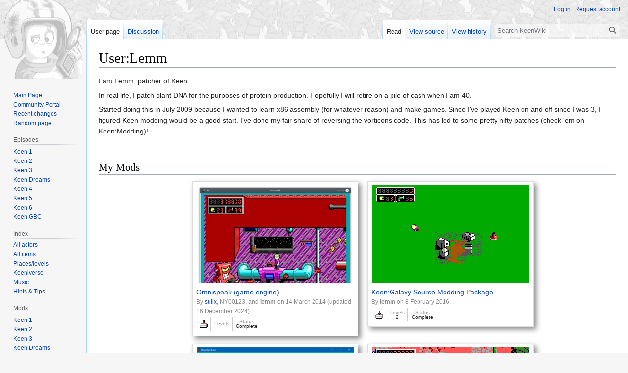

--- FILE ---
content_type: text/html; charset=UTF-8
request_url: https://keenwiki.shikadi.net/wiki/User:Lemm
body_size: 7794
content:
<!DOCTYPE html>
<html class="client-nojs" lang="en-GB" dir="ltr">
<head>
<meta charset="UTF-8"/>
<title>User:Lemm - KeenWiki</title>
<script>document.documentElement.className="client-js";RLCONF={"wgBreakFrames":false,"wgSeparatorTransformTable":["",""],"wgDigitTransformTable":["",""],"wgDefaultDateFormat":"dmy","wgMonthNames":["","January","February","March","April","May","June","July","August","September","October","November","December"],"wgRequestId":"1ea41a2f1de3919e7fe3c7c7","wgCSPNonce":false,"wgCanonicalNamespace":"User","wgCanonicalSpecialPageName":false,"wgNamespaceNumber":2,"wgPageName":"User:Lemm","wgTitle":"Lemm","wgCurRevisionId":42157,"wgRevisionId":42157,"wgArticleId":5668,"wgIsArticle":true,"wgIsRedirect":false,"wgAction":"view","wgUserName":null,"wgUserGroups":["*"],"wgCategories":[],"wgPageContentLanguage":"en-gb","wgPageContentModel":"wikitext","wgRelevantPageName":"User:Lemm","wgRelevantArticleId":5668,"wgIsProbablyEditable":false,"wgRelevantPageIsProbablyEditable":false,"wgRestrictionEdit":[],"wgRestrictionMove":[],"wgRelevantUserName":"Lemm","wgVector2022PreviewPages":[]};RLSTATE={"site.styles":"ready"
,"user.styles":"ready","user":"ready","user.options":"loading","skins.vector.styles.legacy":"ready","ext.smw.style":"ready","ext.smw.tooltip.styles":"ready"};RLPAGEMODULES=["ext.smw.style","ext.smw.tooltips","smw.entityexaminer","site","mediawiki.page.ready","skins.vector.legacy.js"];</script>
<script>(RLQ=window.RLQ||[]).push(function(){mw.loader.implement("user.options@12s5i",function($,jQuery,require,module){mw.user.tokens.set({"patrolToken":"+\\","watchToken":"+\\","csrfToken":"+\\"});});});</script>
<link rel="stylesheet" href="/w/load.php?lang=en-gb&amp;modules=ext.smw.style%7Cext.smw.tooltip.styles%7Cskins.vector.styles.legacy&amp;only=styles&amp;skin=vector"/>
<script async="" src="/w/load.php?lang=en-gb&amp;modules=startup&amp;only=scripts&amp;raw=1&amp;skin=vector"></script>
<style>#mw-indicator-mw-helplink {display:none;}</style>
<meta name="ResourceLoaderDynamicStyles" content=""/>
<link rel="stylesheet" href="/w/load.php?lang=en-gb&amp;modules=site.styles&amp;only=styles&amp;skin=vector"/>
<meta name="generator" content="MediaWiki 1.39.11"/>
<meta name="format-detection" content="telephone=no"/>
<meta name="viewport" content="width=1000"/>
<link rel="alternate" type="application/rdf+xml" title="User:Lemm" href="/w/index.php?title=Special:ExportRDF/User:Lemm&amp;xmlmime=rdf"/>
<link rel="icon" href="/favicon.ico"/>
<link rel="search" type="application/opensearchdescription+xml" href="/w/opensearch_desc.php" title="KeenWiki (en-gb)"/>
<link rel="EditURI" type="application/rsd+xml" href="https://keenwiki.shikadi.net/w/api.php?action=rsd"/>
</head>
<body class="mediawiki ltr sitedir-ltr mw-hide-empty-elt ns-2 ns-subject page-User_Lemm rootpage-User_Lemm skin-vector action-view skin-vector-legacy vector-feature-language-in-header-enabled vector-feature-language-in-main-page-header-disabled vector-feature-language-alert-in-sidebar-disabled vector-feature-sticky-header-disabled vector-feature-sticky-header-edit-disabled vector-feature-table-of-contents-disabled vector-feature-visual-enhancement-next-disabled"><div id="mw-page-base" class="noprint"></div>
<div id="mw-head-base" class="noprint"></div>
<div id="content" class="mw-body" role="main">
	<a id="top"></a>
	<div id="siteNotice"></div>
	<div class="mw-indicators">
	<div id="mw-indicator-smw-entity-examiner" class="mw-indicator"><div class="smw-entity-examiner smw-indicator-vertical-bar-loader" data-subject="Lemm#2##" data-dir="ltr" data-uselang="" title="Running an examiner in the background"></div></div>
	</div>
	<h1 id="firstHeading" class="firstHeading mw-first-heading"><span class="mw-page-title-namespace">User</span><span class="mw-page-title-separator">:</span><span class="mw-page-title-main">Lemm</span></h1>
	<div id="bodyContent" class="vector-body">
		<div id="siteSub" class="noprint">From KeenWiki</div>
		<div id="contentSub"></div>
		<div id="contentSub2"></div>
		
		<div id="jump-to-nav"></div>
		<a class="mw-jump-link" href="#mw-head">Jump to navigation</a>
		<a class="mw-jump-link" href="#searchInput">Jump to search</a>
		<div id="mw-content-text" class="mw-body-content mw-content-ltr" lang="en-GB" dir="ltr"><div class="mw-parser-output"><p>I am Lemm, patcher of Keen.
</p><p>In real life, I patch plant DNA for the purposes of protein production.  Hopefully I will retire on a pile of cash when I am 40.
</p><p>Started doing this in July 2009 because I wanted to learn x86 assembly (for whatever reason) and make games.  Since I've played Keen on and off since I was 3, I figured Keen modding would be a good start.  I've done my fair share of reversing the vorticons code.  This has led to some pretty nifty patches (check 'em on Keen:Modding)!
</p><p><br />
</p>
<h2><span class="mw-headline" id="My_Mods">My Mods</span></h2>
<ul class="cards modlist">
<li class="card"><div>
  <div class="thumb">
  <div style="margin:0px auto;"><a href="/wiki/Omnispeak_(game_engine)" title="Omnispeak (game engine)"><img alt="Omnispeak (game engine)" src="/i/thumb/8/89/Fangame-ingame-Omnispeak_%28game_engine%29.png/320px-Fangame-ingame-Omnispeak_%28game_engine%29.png" decoding="async" width="320" height="250" srcset="/i/thumb/8/89/Fangame-ingame-Omnispeak_%28game_engine%29.png/480px-Fangame-ingame-Omnispeak_%28game_engine%29.png 1.5x, /i/thumb/8/89/Fangame-ingame-Omnispeak_%28game_engine%29.png/640px-Fangame-ingame-Omnispeak_%28game_engine%29.png 2x" /></a></div></div>
  <div class="mod-summary">
    <div class="title"><a href="/wiki/Omnispeak_(game_engine)" title="Omnispeak (game engine)">Omnispeak (game engine)</a></div>
    <div class="subtitle">By <a href="/wiki/User:Multimania" title="User:Multimania">sulix</a>, NY00123, and <a class="mw-selflink selflink">lemm</a> on 14 March 2014 (updated 16 December 2024)</div>
    <table class="mod-snippets">
    <tbody><tr>
    <td><a href="https://github.com/sulix/omnispeak/releases/tag/1.2preview"><img alt="Dlicon.gif" src="/i/7/79/Dlicon.gif" decoding="async" width="16" height="16" /></a></td>
    <td><div>Levels</div></td>
    <td><div>Status</div>Complete</td>
    </tr>
    </tbody></table>
  </div>
  </div>
</li>

<li class="card"><div>
  <div class="thumb">
  <div style="margin:0px auto;"><a href="/wiki/Keen:Galaxy_Source_Modding_Package" title="Keen:Galaxy Source Modding Package"><img alt="Keen:Galaxy Source Modding Package" src="/i/9/9a/Fangame-ingame-Keen-Galaxy_Source_Modding_Package.png" decoding="async" width="320" height="200" /></a></div></div>
  <div class="mod-summary">
    <div class="title"><a href="/wiki/Keen:Galaxy_Source_Modding_Package" title="Keen:Galaxy Source Modding Package">Keen:Galaxy Source Modding Package</a></div>
    <div class="subtitle">By <a class="mw-selflink selflink">lemm</a> on 8 February 2016 </div>
    <table class="mod-snippets">
    <tbody><tr>
    <td><a href="https://files.shikadi.net/keenwiki/official/ck.unofficial_galaxy_source_code_mod_v.0.1.2017-03-22.zip"><img alt="Dlicon.gif" src="/i/7/79/Dlicon.gif" decoding="async" width="16" height="16" /></a></td>
    <td><div>Levels</div>2</td>
    <td><div>Status</div>Complete</td>
    </tr>
    </tbody></table>
  </div>
  </div>
</li>

<li class="card"><div>
  <div class="thumb">
  <div style="margin:0px auto;"><a href="/wiki/Chocolate_Keen" title="Chocolate Keen"><img alt="Chocolate Keen" src="/i/thumb/1/1c/Fangame-ingame-Chocolate_Keen.png/320px-Fangame-ingame-Chocolate_Keen.png" decoding="async" width="320" height="261" srcset="/i/thumb/1/1c/Fangame-ingame-Chocolate_Keen.png/480px-Fangame-ingame-Chocolate_Keen.png 1.5x, /i/thumb/1/1c/Fangame-ingame-Chocolate_Keen.png/640px-Fangame-ingame-Chocolate_Keen.png 2x" /></a></div></div>
  <div class="mod-summary">
    <div class="title"><a href="/wiki/Chocolate_Keen" title="Chocolate Keen">Chocolate Keen</a></div>
    <div class="subtitle">By NY00123, based on work of QuantumG and <a class="mw-selflink selflink">lemm</a> on 27 October 2012 (updated 29 April 2014)</div>
    <table class="mod-snippets">
    <tbody><tr>
    <td><a href="https://files.shikadi.net/keenwiki/tools/t.chocolate_keen_win32.ny00123_lemm.2014-04-29.zip"><img alt="Dlicon.gif" src="/i/7/79/Dlicon.gif" decoding="async" width="16" height="16" /></a></td>
    <td><div>Levels</div></td>
    <td><div>Status</div>Beta</td>
    </tr>
    </tbody></table>
  </div>
  </div>
</li>

<li class="card"><div>
  <div class="thumb">
  <div style="margin:0px auto;"><a href="/wiki/PCKF_Keen_6_Patchwork_LevelPair" title="PCKF Keen 6 Patchwork LevelPair"><img alt="PCKF Keen 6 Patchwork LevelPair" src="/i/4/40/Mod-ingame-PCKF_Keen_6_Patchwork_LevelPair.png" decoding="async" width="320" height="200" /></a></div></div>
  <div class="mod-summary">
    <div class="title"><a href="/wiki/PCKF_Keen_6_Patchwork_LevelPair" title="PCKF Keen 6 Patchwork LevelPair">PCKF Keen 6 Patchwork LevelPair</a></div>
    <div class="subtitle">By <a class="mw-selflink selflink">Lemm</a>, Keen Community on 7 March 2014 </div>
    <table class="mod-snippets">
    <tbody><tr>
    <td><a href="https://files.shikadi.net/keenwiki/Packs/Keen6/l.keen_community.k6.2014-03-07.zip"><img alt="Dlicon.gif" src="/i/7/79/Dlicon.gif" decoding="async" width="16" height="16" /></a></td>
    <td><div>Levels</div>2</td>
    <td><div>New Gfx?</div>No</td>
    <td><div>Status</div>Abandoned</td>
    </tr>
    </tbody></table>
  </div>
  </div>
</li>

<li class="card"><div>
  <div class="thumb">
  <div style="margin:0px auto;"><a href="/wiki/NetKeen" title="NetKeen"><img alt="NetKeen" src="/i/c/cc/Mod-ingame-NetKeen.png" decoding="async" width="320" height="200" /></a></div></div>
  <div class="mod-summary">
    <div class="title"><a href="/wiki/NetKeen" title="NetKeen">NetKeen</a></div>
    <div class="subtitle">By <a class="mw-selflink selflink">Lemm</a> on 20 February 2011 (updated 26 March 2013)</div>
    <table class="mod-snippets">
    <tbody><tr>
    <td><a href="https://files.shikadi.net/keenwiki/Fangames/f.lemm_et_al.netkeen.2013-03-26.zip"><img alt="Dlicon.gif" src="/i/7/79/Dlicon.gif" decoding="async" width="16" height="16" /></a></td>
    <td><div>Levels</div>136</td>
    <td><div>New Gfx?</div>Some</td>
    <td><div>Status</div>Complete</td>
    </tr>
    </tbody></table>
  </div>
  </div>
</li>

<li class="card"><div>
  <div class="thumb">
  <div style="margin:0px auto;"><a href="/wiki/Lemm%27s_TLANP" title="Lemm&#39;s TLANP"><img alt="Lemm&#39;s TLANP" src="/i/3/38/Mod-ingame-Lemm%27s_TLANP.png" decoding="async" width="320" height="200" /></a></div></div>
  <div class="mod-summary">
    <div class="title"><a href="/wiki/Lemm%27s_TLANP" title="Lemm&#39;s TLANP">Lemm's TLANP</a></div>
    <div class="subtitle">By <a class="mw-selflink selflink">Lemm</a> on 25 March 2013 </div>
    <table class="mod-snippets">
    <tbody><tr>
    <td><a href="https://files.shikadi.net/keenwiki/mods/Keen5/m.lemm.lemms_tlanp.k5.2013-03-25.zip"><img alt="Dlicon.gif" src="/i/7/79/Dlicon.gif" decoding="async" width="16" height="16" /></a></td>
    <td><div>Levels</div>3</td>
    <td><div>New Gfx?</div>No</td>
    <td><div>Status</div>Beta</td>
    </tr>
    </tbody></table>
  </div>
  </div>
</li>

<li class="card"><div>
  <div class="thumb">
  <div style="margin:0px auto;"><a href="/wiki/Armageddon_2:_Pluto_Burns" title="Armageddon 2: Pluto Burns"><img alt="Armageddon 2: Pluto Burns" src="/i/0/08/Armageddon_Ingame1.png" decoding="async" width="320" height="200" /></a></div></div>
  <div class="mod-summary">
    <div class="title"><a href="/wiki/Armageddon_2:_Pluto_Burns" title="Armageddon 2: Pluto Burns">Armageddon 2: Pluto Burns</a></div>
    <div class="subtitle">By Najawa, <a href="/wiki/User:Tulip" title="User:Tulip">Tulip</a>, <a class="mw-selflink selflink">Lemm</a>, <a href="/wiki/User:Mink" title="User:Mink">Mink</a> on 27 August 2005 (updated 14 March 2011)</div>
    <table class="mod-snippets">
    <tbody><tr>
    <td><a href="https://files.shikadi.net/keenwiki/mods/Keen1/m.najawa_et_al_.armageddon_2.k1.2011-03-14.zip"><img alt="Dlicon.gif" src="/i/7/79/Dlicon.gif" decoding="async" width="16" height="16" /></a></td>
    <td><div>Levels</div>17</td>
    <td><div>New Gfx?</div>Yes</td>
    <td><div>Status</div>Complete</td>
    </tr>
    </tbody></table>
  </div>
  </div>
</li>

<li class="card"><div>
  <div class="thumb">
  <div style="margin:0px auto;"><a href="/wiki/Keen_1_640x480_Redux" title="Keen 1 640x480 Redux"><img alt="Keen 1 640x480 Redux" src="/i/thumb/5/5c/Mod-ingame-Keen_1_640x480_Redux.png/320px-Mod-ingame-Keen_1_640x480_Redux.png" decoding="async" width="320" height="240" srcset="/i/thumb/5/5c/Mod-ingame-Keen_1_640x480_Redux.png/480px-Mod-ingame-Keen_1_640x480_Redux.png 1.5x, /i/5/5c/Mod-ingame-Keen_1_640x480_Redux.png 2x" /></a></div></div>
  <div class="mod-summary">
    <div class="title"><a href="/wiki/Keen_1_640x480_Redux" title="Keen 1 640x480 Redux">Keen 1 640x480 Redux</a></div>
    <div class="subtitle">By <a class="mw-selflink selflink">Lemm</a> on 17 August 2010 </div>
    <table class="mod-snippets">
    <tbody><tr>
    <td><a href="https://files.shikadi.net/keenwiki/mods/Keen1/m.lemm.keen_1_640x480_redux.k1.2010-08-17.zip"><img alt="Dlicon.gif" src="/i/7/79/Dlicon.gif" decoding="async" width="16" height="16" /></a></td>
    <td><div>Levels</div>16</td>
    <td><div>New Gfx?</div>No</td>
    <td><div>Status</div>Complete</td>
    </tr>
    </tbody></table>
  </div>
  </div>
</li>
</ul>
<!-- 
NewPP limit report
Cached time: 20260106002035
Cache expiry: 86400
Reduced expiry: false
Complications: []
[SMW] In‐text annotation parser time: 0 seconds
CPU time usage: 0.085 seconds
Real time usage: 0.220 seconds
Preprocessor visited node count: 477/1000000
Post‐expand include size: 17694/2097152 bytes
Template argument size: 2772/2097152 bytes
Highest expansion depth: 6/100
Expensive parser function count: 0/200
Unstrip recursion depth: 0/20
Unstrip post‐expand size: 0/5000000 bytes
-->
<!--
Transclusion expansion time report (%,ms,calls,template)
100.00%  179.292      1 Template:MyMods
100.00%  179.292      1 -total
  3.51%    6.288      8 Template:ModListSummaryBox
  2.67%    4.786      1 Template:ModListSummaryEnd
  2.35%    4.222      1 Template:ModListSummaryBegin
-->

<!-- Saved in parser cache with key keenwiki:pcache:idhash:5668-0!dateformat=default and timestamp 20260106002035 and revision id 42157.
 -->
</div>
<div class="printfooter" data-nosnippet="">Retrieved from "<a dir="ltr" href="https://keenwiki.shikadi.net/w/index.php?title=User:Lemm&amp;oldid=42157">https://keenwiki.shikadi.net/w/index.php?title=User:Lemm&amp;oldid=42157</a>"</div></div>
		<div id="catlinks" class="catlinks catlinks-allhidden" data-mw="interface"></div>
	</div>
</div>

<div id="mw-navigation">
	<h2>Navigation menu</h2>
	<div id="mw-head">
		

<nav id="p-personal" class="vector-menu mw-portlet mw-portlet-personal vector-user-menu-legacy" aria-labelledby="p-personal-label" role="navigation"  >
	<h3
		id="p-personal-label"
		
		class="vector-menu-heading "
	>
		<span class="vector-menu-heading-label">Personal tools</span>
	</h3>
	<div class="vector-menu-content">
		
		<ul class="vector-menu-content-list"><li id="pt-login" class="mw-list-item"><a href="/w/index.php?title=Special:UserLogin&amp;returnto=User%3ALemm" title="You are encouraged to log in; however, it is not mandatory [o]" accesskey="o"><span>Log in</span></a></li><li id="pt-createaccount" class="mw-list-item"><a href="/wiki/Special:RequestAccount" title="You are encouraged to create an account and log in; however, it is not mandatory"><span>Request account</span></a></li></ul>
		
	</div>
</nav>

		<div id="left-navigation">
			

<nav id="p-namespaces" class="vector-menu mw-portlet mw-portlet-namespaces vector-menu-tabs vector-menu-tabs-legacy" aria-labelledby="p-namespaces-label" role="navigation"  >
	<h3
		id="p-namespaces-label"
		
		class="vector-menu-heading "
	>
		<span class="vector-menu-heading-label">Namespaces</span>
	</h3>
	<div class="vector-menu-content">
		
		<ul class="vector-menu-content-list"><li id="ca-nstab-user" class="selected mw-list-item"><a href="/wiki/User:Lemm" title="View the user page [c]" accesskey="c"><span>User page</span></a></li><li id="ca-talk" class="mw-list-item"><a href="/wiki/User_talk:Lemm" rel="discussion" title="Discussion about the content page [t]" accesskey="t"><span>Discussion</span></a></li></ul>
		
	</div>
</nav>

			

<nav id="p-variants" class="vector-menu mw-portlet mw-portlet-variants emptyPortlet vector-menu-dropdown" aria-labelledby="p-variants-label" role="navigation"  >
	<input type="checkbox"
		id="p-variants-checkbox"
		role="button"
		aria-haspopup="true"
		data-event-name="ui.dropdown-p-variants"
		class="vector-menu-checkbox"
		aria-labelledby="p-variants-label"
	/>
	<label
		id="p-variants-label"
		 aria-label="Change language variant"
		class="vector-menu-heading "
	>
		<span class="vector-menu-heading-label">British English</span>
	</label>
	<div class="vector-menu-content">
		
		<ul class="vector-menu-content-list"></ul>
		
	</div>
</nav>

		</div>
		<div id="right-navigation">
			

<nav id="p-views" class="vector-menu mw-portlet mw-portlet-views vector-menu-tabs vector-menu-tabs-legacy" aria-labelledby="p-views-label" role="navigation"  >
	<h3
		id="p-views-label"
		
		class="vector-menu-heading "
	>
		<span class="vector-menu-heading-label">Views</span>
	</h3>
	<div class="vector-menu-content">
		
		<ul class="vector-menu-content-list"><li id="ca-view" class="selected mw-list-item"><a href="/wiki/User:Lemm"><span>Read</span></a></li><li id="ca-viewsource" class="mw-list-item"><a href="/w/index.php?title=User:Lemm&amp;action=edit" title="This page is protected.&#10;You can view its source [e]" accesskey="e"><span>View source</span></a></li><li id="ca-history" class="mw-list-item"><a href="/w/index.php?title=User:Lemm&amp;action=history" title="Past revisions of this page [h]" accesskey="h"><span>View history</span></a></li></ul>
		
	</div>
</nav>

			

<nav id="p-cactions" class="vector-menu mw-portlet mw-portlet-cactions emptyPortlet vector-menu-dropdown" aria-labelledby="p-cactions-label" role="navigation"  title="More options" >
	<input type="checkbox"
		id="p-cactions-checkbox"
		role="button"
		aria-haspopup="true"
		data-event-name="ui.dropdown-p-cactions"
		class="vector-menu-checkbox"
		aria-labelledby="p-cactions-label"
	/>
	<label
		id="p-cactions-label"
		
		class="vector-menu-heading "
	>
		<span class="vector-menu-heading-label">More</span>
	</label>
	<div class="vector-menu-content">
		
		<ul class="vector-menu-content-list"></ul>
		
	</div>
</nav>

			
<div id="p-search" role="search" class="vector-search-box-vue  vector-search-box-show-thumbnail vector-search-box-auto-expand-width vector-search-box">
	<div>
			<h3 >
				<label for="searchInput">Search</label>
			</h3>
		<form action="/w/index.php" id="searchform"
			class="vector-search-box-form">
			<div id="simpleSearch"
				class="vector-search-box-inner"
				 data-search-loc="header-navigation">
				<input class="vector-search-box-input"
					 type="search" name="search" placeholder="Search KeenWiki" aria-label="Search KeenWiki" autocapitalize="sentences" title="Search KeenWiki [f]" accesskey="f" id="searchInput"
				>
				<input type="hidden" name="title" value="Special:Search">
				<input id="mw-searchButton"
					 class="searchButton mw-fallbackSearchButton" type="submit" name="fulltext" title="Search the pages for this text" value="Search">
				<input id="searchButton"
					 class="searchButton" type="submit" name="go" title="Go to a page with this exact name if it exists" value="Go">
			</div>
		</form>
	</div>
</div>

		</div>
	</div>
	

<div id="mw-panel">
	<div id="p-logo" role="banner">
		<a class="mw-wiki-logo" href="/wiki/Main_Page"
			title="Visit the main page"></a>
	</div>
	

<nav id="p-Navigation" class="vector-menu mw-portlet mw-portlet-Navigation vector-menu-portal portal" aria-labelledby="p-Navigation-label" role="navigation"  >
	<h3
		id="p-Navigation-label"
		
		class="vector-menu-heading "
	>
		<span class="vector-menu-heading-label">Navigation</span>
	</h3>
	<div class="vector-menu-content">
		
		<ul class="vector-menu-content-list"><li id="n-Main-Page" class="mw-list-item"><a href="/wiki/Main_Page"><span>Main Page</span></a></li><li id="n-Community-Portal" class="mw-list-item"><a href="/wiki/KeenWiki:Community_Portal"><span>Community Portal</span></a></li><li id="n-Recent-changes" class="mw-list-item"><a href="/wiki/Special:RecentChanges"><span>Recent changes</span></a></li><li id="n-Random-page" class="mw-list-item"><a href="/wiki/Special:Random"><span>Random page</span></a></li></ul>
		
	</div>
</nav>

	

<nav id="p-Episodes" class="vector-menu mw-portlet mw-portlet-Episodes vector-menu-portal portal" aria-labelledby="p-Episodes-label" role="navigation"  >
	<h3
		id="p-Episodes-label"
		
		class="vector-menu-heading "
	>
		<span class="vector-menu-heading-label">Episodes</span>
	</h3>
	<div class="vector-menu-content">
		
		<ul class="vector-menu-content-list"><li id="n-Keen-1" class="mw-list-item"><a href="/wiki/Keen_1"><span>Keen 1</span></a></li><li id="n-Keen-2" class="mw-list-item"><a href="/wiki/Keen_2"><span>Keen 2</span></a></li><li id="n-Keen-3" class="mw-list-item"><a href="/wiki/Keen_3"><span>Keen 3</span></a></li><li id="n-Keen-Dreams" class="mw-list-item"><a href="/wiki/Keen_Dreams"><span>Keen Dreams</span></a></li><li id="n-Keen-4" class="mw-list-item"><a href="/wiki/Keen_4"><span>Keen 4</span></a></li><li id="n-Keen-5" class="mw-list-item"><a href="/wiki/Keen_5"><span>Keen 5</span></a></li><li id="n-Keen-6" class="mw-list-item"><a href="/wiki/Keen_6"><span>Keen 6</span></a></li><li id="n-Keen-GBC" class="mw-list-item"><a href="/wiki/Keen_GBC"><span>Keen GBC</span></a></li></ul>
		
	</div>
</nav>


<nav id="p-Index" class="vector-menu mw-portlet mw-portlet-Index vector-menu-portal portal" aria-labelledby="p-Index-label" role="navigation"  >
	<h3
		id="p-Index-label"
		
		class="vector-menu-heading "
	>
		<span class="vector-menu-heading-label">Index</span>
	</h3>
	<div class="vector-menu-content">
		
		<ul class="vector-menu-content-list"><li id="n-All-actors" class="mw-list-item"><a href="/wiki/List_of_Actors"><span>All actors</span></a></li><li id="n-All-items" class="mw-list-item"><a href="/wiki/List_of_Items"><span>All items</span></a></li><li id="n-Places/levels" class="mw-list-item"><a href="/wiki/Category:Locations"><span>Places/levels</span></a></li><li id="n-Keeniverse" class="mw-list-item"><a href="/wiki/Category:Keeniverse"><span>Keeniverse</span></a></li><li id="n-Music" class="mw-list-item"><a href="/wiki/Category:Keen_Music"><span>Music</span></a></li><li id="n-Hints-&amp;-Tips" class="mw-list-item"><a href="/wiki/Category:Hints_and_Tips"><span>Hints &amp; Tips</span></a></li></ul>
		
	</div>
</nav>


<nav id="p-Mods" class="vector-menu mw-portlet mw-portlet-Mods vector-menu-portal portal" aria-labelledby="p-Mods-label" role="navigation"  >
	<h3
		id="p-Mods-label"
		
		class="vector-menu-heading "
	>
		<span class="vector-menu-heading-label">Mods</span>
	</h3>
	<div class="vector-menu-content">
		
		<ul class="vector-menu-content-list"><li id="n-Keen-1" class="mw-list-item"><a href="/wiki/Keen_1_mods"><span>Keen 1</span></a></li><li id="n-Keen-2" class="mw-list-item"><a href="/wiki/Keen_2_mods"><span>Keen 2</span></a></li><li id="n-Keen-3" class="mw-list-item"><a href="/wiki/Keen_3_mods"><span>Keen 3</span></a></li><li id="n-Keen-Dreams" class="mw-list-item"><a href="/wiki/Keen_Dreams_mods"><span>Keen Dreams</span></a></li><li id="n-Keen-4" class="mw-list-item"><a href="/wiki/Keen_4_mods"><span>Keen 4</span></a></li><li id="n-Keen-5" class="mw-list-item"><a href="/wiki/Keen_5_mods"><span>Keen 5</span></a></li><li id="n-Keen-6" class="mw-list-item"><a href="/wiki/Keen_6_mods"><span>Keen 6</span></a></li><li id="n-Source-code" class="mw-list-item"><a href="/wiki/Source_code_mods"><span>Source code</span></a></li><li id="n-Other" class="mw-list-item"><a href="/wiki/Other_mods"><span>Other</span></a></li></ul>
		
	</div>
</nav>


<nav id="p-Fan-made_games" class="vector-menu mw-portlet mw-portlet-Fan-made_games vector-menu-portal portal" aria-labelledby="p-Fan-made_games-label" role="navigation"  >
	<h3
		id="p-Fan-made_games-label"
		
		class="vector-menu-heading "
	>
		<span class="vector-menu-heading-label">Fan-made games</span>
	</h3>
	<div class="vector-menu-content">
		
		<ul class="vector-menu-content-list"><li id="n-Full-list" class="mw-list-item"><a href="/wiki/List_of_fangames"><span>Full list</span></a></li><li id="n-Engines" class="mw-list-item"><a href="/wiki/Category:Game_engines"><span>Engines</span></a></li></ul>
		
	</div>
</nav>


<nav id="p-Modding_tools" class="vector-menu mw-portlet mw-portlet-Modding_tools vector-menu-portal portal" aria-labelledby="p-Modding_tools-label" role="navigation"  >
	<h3
		id="p-Modding_tools-label"
		
		class="vector-menu-heading "
	>
		<span class="vector-menu-heading-label">Modding tools</span>
	</h3>
	<div class="vector-menu-content">
		
		<ul class="vector-menu-content-list"><li id="n-Vorticons" class="mw-list-item"><a href="/wiki/Vorticon_Tools"><span>Vorticons</span></a></li><li id="n-Galaxy" class="mw-list-item"><a href="/wiki/Galaxy_Tools"><span>Galaxy</span></a></li><li id="n-Other" class="mw-list-item"><a href="/wiki/Other_Tools"><span>Other</span></a></li><li id="n-Patches" class="mw-list-item"><a href="/wiki/Category:Patches"><span>Patches</span></a></li><li id="n-Tutorials" class="mw-list-item"><a href="/wiki/Category:Tutorials"><span>Tutorials</span></a></li></ul>
		
	</div>
</nav>


<nav id="p-tb" class="vector-menu mw-portlet mw-portlet-tb vector-menu-portal portal" aria-labelledby="p-tb-label" role="navigation"  >
	<h3
		id="p-tb-label"
		
		class="vector-menu-heading "
	>
		<span class="vector-menu-heading-label">Tools</span>
	</h3>
	<div class="vector-menu-content">
		
		<ul class="vector-menu-content-list"><li id="t-whatlinkshere" class="mw-list-item"><a href="/wiki/Special:WhatLinksHere/User:Lemm" title="A list of all wiki pages that link here [j]" accesskey="j"><span>What links here</span></a></li><li id="t-recentchangeslinked" class="mw-list-item"><a href="/wiki/Special:RecentChangesLinked/User:Lemm" rel="nofollow" title="Recent changes in pages linked from this page [k]" accesskey="k"><span>Related changes</span></a></li><li id="t-contributions" class="mw-list-item"><a href="/wiki/Special:Contributions/Lemm" title="A list of contributions by this user"><span>User contributions</span></a></li><li id="t-log" class="mw-list-item"><a href="/wiki/Special:Log/Lemm"><span>Logs</span></a></li><li id="t-userrights" class="mw-list-item"><a href="/wiki/Special:UserRights/Lemm"><span>View user groups</span></a></li><li id="t-specialpages" class="mw-list-item"><a href="/wiki/Special:SpecialPages" title="A list of all special pages [q]" accesskey="q"><span>Special pages</span></a></li><li id="t-print" class="mw-list-item"><a href="javascript:print();" rel="alternate" title="Printable version of this page [p]" accesskey="p"><span>Printable version</span></a></li><li id="t-permalink" class="mw-list-item"><a href="/w/index.php?title=User:Lemm&amp;oldid=42157" title="Permanent link to this revision of this page"><span>Permanent link</span></a></li><li id="t-info" class="mw-list-item"><a href="/w/index.php?title=User:Lemm&amp;action=info" title="More information about this page"><span>Page information</span></a></li><li id="t-smwbrowselink" class="mw-list-item"><a href="/wiki/Special:Browse/:User:Lemm" rel="search"><span>Browse properties</span></a></li></ul>
		
	</div>
</nav>

	
</div>

</div>

<footer id="footer" class="mw-footer" role="contentinfo" >
	<ul id="footer-info">
	<li id="footer-info-lastmod"> This page was last modified on 9 October 2020, at 07:01.</li>
</ul>

	<ul id="footer-places">
	<li id="footer-places-privacy"><a href="/wiki/KeenWiki:Privacy_policy">Privacy policy</a></li>
	<li id="footer-places-about"><a href="/wiki/KeenWiki:About">About KeenWiki</a></li>
	<li id="footer-places-disclaimer"><a href="/wiki/KeenWiki:General_disclaimer">Disclaimers</a></li>
</ul>

	<ul id="footer-icons" class="noprint">
	<li id="footer-poweredbyico"><a href="https://www.mediawiki.org/"><img src="/w/resources/assets/poweredby_mediawiki_88x31.png" alt="Powered by MediaWiki" srcset="/w/resources/assets/poweredby_mediawiki_132x47.png 1.5x, /w/resources/assets/poweredby_mediawiki_176x62.png 2x" width="88" height="31" loading="lazy"/></a><a href="https://www.semantic-mediawiki.org/wiki/Semantic_MediaWiki"><img src="/w/extensions/SemanticMediaWiki/res/smw/logo_footer.png" alt="Powered by Semantic MediaWiki" class="smw-footer" width="88" height="31" loading="lazy"/></a></li>
</ul>

</footer>

<script>(RLQ=window.RLQ||[]).push(function(){mw.config.set({"wgPageParseReport":{"smw":{"limitreport-intext-parsertime":0},"limitreport":{"cputime":"0.085","walltime":"0.220","ppvisitednodes":{"value":477,"limit":1000000},"postexpandincludesize":{"value":17694,"limit":2097152},"templateargumentsize":{"value":2772,"limit":2097152},"expansiondepth":{"value":6,"limit":100},"expensivefunctioncount":{"value":0,"limit":200},"unstrip-depth":{"value":0,"limit":20},"unstrip-size":{"value":0,"limit":5000000},"timingprofile":["100.00%  179.292      1 Template:MyMods","100.00%  179.292      1 -total","  3.51%    6.288      8 Template:ModListSummaryBox","  2.67%    4.786      1 Template:ModListSummaryEnd","  2.35%    4.222      1 Template:ModListSummaryBegin"]},"cachereport":{"timestamp":"20260106002035","ttl":86400,"transientcontent":false}}});mw.config.set({"wgBackendResponseTime":220});});</script>
</body>
</html>

--- FILE ---
content_type: text/css; charset=utf-8
request_url: https://keenwiki.shikadi.net/w/load.php?lang=en-gb&modules=site.styles&only=styles&skin=vector
body_size: 9792
content:
#level-infobox-image{margin:3px}#level-infobox-image img{border:1px solid black}code.ckpatch{display:block;border:1px solid #CCCCCC;padding:4px}span.codeCommand{color:#007F00}span.codeUnknownCommand{color:#FF3F3F}span.codeUnknownParam{color:#7F0000}span.codeBadParam{color:#FF3F3F}span.codeInt{color:#00AAAA}span.codeString{color:#CC00CC}span.codeFilename{color:#000000}span.codeExtra{color:#4F4F4F}div.codeComment,span.codeComment,div.codeComment span.codeCommand,div.codeComment span.codeUnknownCommand,div.codeComment span.codeUnknownParam,div.codeComment span.codeBadParam,div.codeComment span.codeInt,div.codeComment span.codeString,div.codeComment span.codeFilename{display:inline;color:#7F7F7F}span.codeHighlight{color:#0000CC}span.codeHighlight2{color:#AA5500}pre.ckpatch{border:none;margin:0}table.ckpatch{width:100%}table.ckpatch thead td{font-weight:bold;padding-left:1em}ol.references{font-size:100%}.references-small{font-size:90%}.references-2column{font-size:90%;-moz-column-count:2;column-count:2}.same-bg{background:none }table.wikitable,table.prettytable{margin:1em 1em 1em 0;background:#f9f9f9;border:1px #aaaaaa solid;border-collapse:collapse}table.wikitable th,table.wikitable td,table.prettytable th,table.prettytable td{border:1px #aaaaaa solid;padding:0.2em}table.wikitable th,table.prettytable th{background:#f2f2f2;text-align:center}table.wikitable caption,table.prettytable caption{margin-left:inherit;margin-right:inherit;font-weight:bold}table.navbox{background-color:#f9f9f9;border:1px solid #aaaaaa;clear:both;font-size:90%;margin:1em 0em 0em;padding:5px;text-align:center;width:100%}table.navbox th{background-color:#ccccff;padding-left:1em;padding-right:1em}table.navbox tr:not(:first-child) th{background-color:#ddddff}@media print{.navbox{display:none}}.infobox{border:1px solid #aaaaaa;background-color:#f9f9f9;color:black;margin-bottom:0.5em;margin-left:1em;padding:0.2em;float:right;clear:right}.infobox td,.infobox th{vertical-align:top}.infobox table{background:inherit}.infobox caption{font-size:larger;margin-left:inherit}.infobox.bordered{border-collapse:collapse}.infobox.bordered td,.infobox.bordered th{border:1px solid #aaaaaa}.infobox.bordered .borderless td,.infobox.bordered .borderless th{border:0}.infobox.sisterproject{width:20em;font-size:90%}.infobox.bordered .mergedtoprow td,.infobox.bordered .mergedtoprow th{border:0;border-top:1px solid #aaaaaa;border-right:1px solid #aaaaaa}.infobox.bordered .mergedrow td,.infobox.bordered .mergedrow th{border:0;border-right:1px solid #aaaaaa}.infobox.geography{border:1px solid #ccd2d9;text-align:left;border-collapse:collapse;line-height:1.2em;font-size:90%}.infobox.geography td,.infobox.geography th{border-top:solid 1px #ccd2d9;padding:0.4em 0.2em 0.4em 0.8em}.infobox.geography .mergedtoprow td,.infobox.geography .mergedtoprow th{border-top:solid 1px #ccd2d9;padding:0.4em 0.2em 0.2em 0.8em}.infobox.geography .mergedrow td,.infobox.geography .mergedrow th{border:0;padding:0 0.2em 0.2em 0.8em}.infobox.geography .mergedbottomrow td,.infobox.geography .mergedbottomrow th{border-top:0;border-bottom:solid 1px #ccd2d9;padding:0 0.2em 0.4em 0.8em}.infobox.geography .maptable td,.infobox.geography .maptable th{border:0;padding:0 0 0 0}.notice{margin:1em;padding:0.2em}#disambig{border-top:1px solid #cccccc;border-bottom:1px solid #cccccc}#spoiler{border:1px solid black;background:#808080;color:white}span.spoilerLinks a.extiw{color:yellow !important}.Talk-Notice{border:1px solid #C0C090;background-color:#F8EABA;margin-bottom:3px;width:85%;border-spacing:3px;margin-left:auto;margin-right:auto}.Talk-Notice:after{content:"The CSS for this template should be changed. See [[Wikipedia:Template Standardisation]]."}.Talk-Notice td{background:inherit}table.metadata{border:1px solid #aaaaaa;display:none;speak:none}.metadata-label{color:#aaaaaa}table.persondata{border:1px solid #aaaaaa;display:none;speak:none}.persondata-label{color:#aaaaaa}.allpagesredirect{font-style:italic}.Use_Default_Date_Convention{display:inline}.Use_AD_and_BC{display:none}.Use_BCE_and_CE{display:none}.audiolink a{background:url(http://upload.wikimedia.org/wikipedia/commons/thumb/8/8a/Loudspeaker.svg/11px-Loudspeaker.svg.png) center left no-repeat !important;padding-left:16px !important;padding-right:0 !important}div.listenlist{background:url(http://upload.wikimedia.org/wikipedia/commons/thumb/a/a6/Gnome-speakernotes.png/30px-Gnome-speakernotes.png);padding-left:40px}div.videolist,div.multivideolist{background:url(http://upload.wikimedia.org/wikipedia/en/thumb/2/20/Tango-video-x-generic.png/40px-Tango-video-x-generic.png);padding-left:50px}div.medialist{min-height:50px;margin:1em;background-position:top left;background-repeat:no-repeat}div.medialist ul{list-style-type:none;list-style-image:none;margin:0}div.medialist ul li{padding-bottom:0.5em}div.medialist ul li li{font-size:91%;padding-bottom:0}#bodyContent a[href$=".pdf"].external,#bodyContent a[href*=".pdf?"].external,#bodyContent a[href*=".pdf#"].external,#bodyContent a[href$=".PDF"].external,#bodyContent a[href*=".PDF?"].external,#bodyContent a[href*=".PDF#"].external{background:url(http://upload.wikimedia.org/wikipedia/commons/thumb/2/23/Icons-mini-file_acrobat.gif/15px-Icons-mini-file_acrobat.gif) center right no-repeat;padding-right:16px}span.PDFlink a{background:url(http://upload.wikimedia.org/wikipedia/commons/thumb/2/23/Icons-mini-file_acrobat.gif/15px-Icons-mini-file_acrobat.gif) center right no-repeat !important;padding-right:17px !important}div.columns-2 div.column{float:left;width:50%;min-width:300px}div.columns-3 div.column{float:left;width:33.3%;min-width:200px}div.columns-4 div.column{float:left;width:25%;min-width:150px}div.columns-5 div.column{float:left;width:20%;min-width:120px}.plainlinksneverexpand{background:none ! important;padding:0 ! important}.plainlinksneverexpand .urlexpansion{display:none ! important}.plainlinksneverexpand a{background:none !important;padding:0 !important}.plainlinksneverexpand a.external.text:after{display:none !important}.plainlinksneverexpand a.external.autonumber:after{display:none !important}.messagebox{border:1px solid #aaaaaa;background-color:#f9f9f9;width:80%;margin:0 auto 1em auto;padding:.2em}.messagebox.merge{border:1px solid #c0b8cc;background-color:#f0e5ff;text-align:center}.messagebox.cleanup{border:1px solid #9f9fff;background-color:#efefff;text-align:center}.messagebox.standard-talk{border:1px solid #c0c090;background-color:#f8eaba}#file img{background:url(http://upload.wikimedia.org/wikipedia/commons/5/5d/Checker-16x16.png) repeat}.IPA{font-family:Chrysanthi Unicode,Doulos SIL,Gentium,GentiumAlt,Code2000,TITUS Cyberbit Basic,DejaVu Sans,Bitstream Cyberbit,Arial Unicode MS,Lucida Sans Unicode,Hiragino Kaku Gothic Pro,Matrix Unicode;font-family :inherit}.Unicode{font-family:Code2000,TITUS Cyberbit Basic,Doulos SIL,Chrysanthi Unicode,Bitstream Cyberbit,Bitstream CyberBase,Thryomanes,Gentium,GentiumAlt,Visual Geez Unicode,Lucida Grande,Arial Unicode MS,Microsoft Sans Serif,Lucida Sans Unicode;font-family :inherit}.latinx{font-family:Code2000,TITUS Cyberbit Basic,Microsoft Sans Serif;font-family :inherit}.polytonic{font-family:Athena,Gentium,Palatino Linotype,Arial Unicode MS,Lucida Sans Unicode,Lucida Grande,Code2000;font-family :inherit}.mufi{font-family:Alphabetum,Cardo,LeedsUni,Junicode,TITUS Cyberbit Basic,ALPHA-Demo}#wpSave{font-weight:bold}.hiddenStructure{display:inline ! important;color:#f00;background-color:#0f0}.nounderlines a{text-decoration:none}.IPA a:link,.IPA a:visited{text-decoration:none}@media print{#privacy,#about,#disclaimer{display:none}}#EnWpMpBook{background-image:url(http://upload.wikimedia.org/wikipedia/en/7/7e/MP-open-book.png)}#EnWpMpSearch{background:url(http://upload.wikimedia.org/wikipedia/en/a/ae/MP-magnifying-glass.png) no-repeat top right}#EnWpMpSearchInner{float:right;width:20em;text-align:center}.messagebox.small-talk{width:238px;font-size:85%;float:right;clear:both;margin:0 0 1em 1em;line-height:1.25em;background:#F8EABA}table.main th{border-bottom:1px solid #cccccc;font-weight:bold;text-align:left}table.main td{width:50%;padding:1em;padding-top:0px;vertical-align:top}table.imgtable td{vertical-align:middle;padding:0px}table.imgtable td.i{width:20px;padding-right:0.5em;text-align:center}table.imgtable td.x{width:100%}table.threecol{border:0px}table.threecol td{vertical-align:top;padding-right:2em}table td.y{background-color:#CCFFCC}table td.n{background-color:#FFCCCC}ul.cards{text-align:center}ul.cards li.card{display:inline-block;vertical-align:top}ul.modlist > li.card{width:322px;margin:1ex;padding:1ex;background-color:white;border:1px solid #ddd;box-shadow:5px 5px 10px #888888}ul.modlist li.card > div{width:322px}ul.modlist li.card div.thumb{display:flex;align-items:center}ul.modlist li.card div.thumb div{margin:0px auto;width:320px;height:200px;overflow:hidden}ul.modlist li.card div.shrink img{-webkit-transform:scale(0.5);-moz-transform:scale(0.5);-ms-transform:scale(0.5);-o-transform:scale(0.5);-webkit-transform-origin:top left;-moz-transform-origin:top left;-ms-transform-origin:top left;-o-transform-origin:top left;transform:scale(0.5);transform-origin:top left}.mod-summary{text-align:left}.mod-summary .subtitle{color:#888;font-size:85%}.mod-summary .mod-snippets{border:none}.mod-summary .mod-snippets td{text-align:center;font-size:70%;line-height:100%;padding:1ex;border-right:1px solid #ccc}.mod-summary .mod-snippets td:last-child{border-right:0px}.mod-summary .mod-snippets td div{color:#888}.actorbox{display:flex;flex-wrap:wrap}.actorbox li{display:flex;list-style:none;margin-left:1ex;align-items:center;background-color:#f8f8f8;margin:1ex}.actorbox .image{width:16em;text-align:center}.actorbox img{margin:1ex}.actorbox .text{margin:1ex;text-align:left;width:16em}#mw-page-base{background-image:url(/i/vector-header.png);background-position:0% 25%}